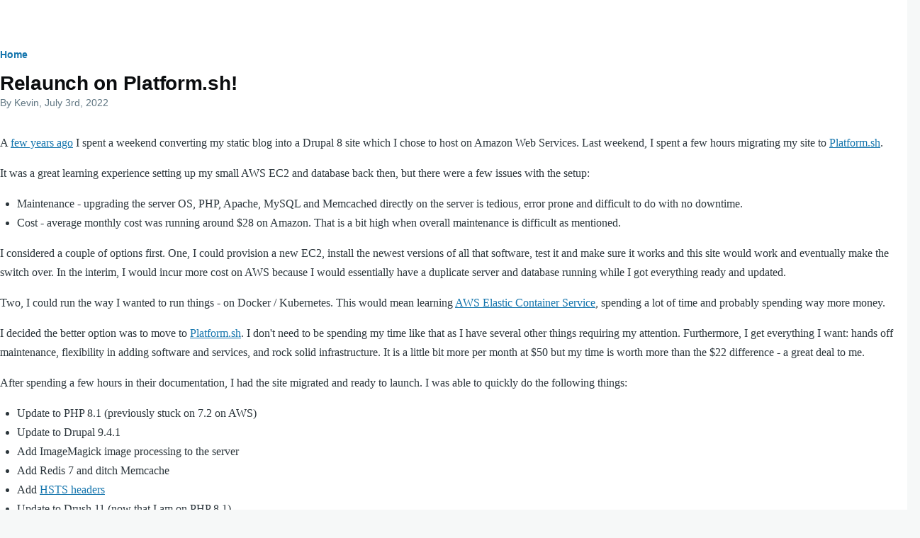

--- FILE ---
content_type: text/html; charset=UTF-8
request_url: https://kevinquillen.com/relaunch-platformsh
body_size: 5214
content:
<!DOCTYPE html>
<html lang="en" dir="ltr" prefix="content: http://purl.org/rss/1.0/modules/content/  dc: http://purl.org/dc/terms/  foaf: http://xmlns.com/foaf/0.1/  og: http://ogp.me/ns#  rdfs: http://www.w3.org/2000/01/rdf-schema#  schema: http://schema.org/  sioc: http://rdfs.org/sioc/ns#  sioct: http://rdfs.org/sioc/types#  skos: http://www.w3.org/2004/02/skos/core#  xsd: http://www.w3.org/2001/XMLSchema# " style="--color--primary-hue:202;--color--primary-saturation:79%;--color--primary-lightness:50">
  <head>
    <meta charset="utf-8" />
<meta name="description" content="A few years ago I spent a weekend converting my static blog into a Drupal 8 site which I chose to host on Amazon Web Services." />
<link rel="canonical" href="https://kevinquillen.com/relaunch-platformsh" />
<meta name="Generator" content="Drupal 11 (https://www.drupal.org)" />
<meta name="MobileOptimized" content="width" />
<meta name="HandheldFriendly" content="true" />
<meta name="viewport" content="width=device-width, initial-scale=1.0" />
<script type="application/ld+json">{
    "@context": "https://schema.org",
    "@graph": [
        {
            "@type": "NewsArticle",
            "headline": "Relaunch on Platform.sh!",
            "name": "Relaunch on Platform.sh!",
            "about": [
                "drupal hosting",
                "thoughts"
            ],
            "description": "A few years ago I spent a weekend converting my static blog into a Drupal 8 site which I chose to host on Amazon Web Services.",
            "datePublished": "2022-07-03T21:20:42-0400",
            "dateModified": "2022-07-03T22:48:05-0400",
            "isAccessibleForFree": "True",
            "author": {
                "@type": "Person",
                "name": "Kevin"
            },
            "mainEntityOfPage": "https://kevinquillen.com/relaunch-platformsh"
        }
    ]
}</script>
<link rel="icon" href="/core/misc/favicon.ico" type="image/vnd.microsoft.icon" />

    <title>Relaunch on Platform.sh! | kevinquillen.com</title>
    <link rel="stylesheet" media="all" href="/sites/default/files/css/css_lbTwCOieqF4KNu85-peg9neYcvjIWDMHdvNhu8PcrtI.css?delta=0&amp;language=en&amp;theme=kq2020&amp;include=eJw9yEEOgCAMBMAPoSX8aNGGoNUqrUZ-78V4mmQmbUxzuw7IiAVPWM8UU6QimiGDeZe6l6BSb25Kn6MjC__rKBasm_NGGcYvS0YgDA" />
<link rel="stylesheet" media="all" href="/sites/default/files/css/css_X--BepTIDFU9EpZ_dOgAtJvMuV35qJlpbtz3EksakXU.css?delta=1&amp;language=en&amp;theme=kq2020&amp;include=eJw9yEEOgCAMBMAPoSX8aNGGoNUqrUZ-78V4mmQmbUxzuw7IiAVPWM8UU6QimiGDeZe6l6BSb25Kn6MjC__rKBasm_NGGcYvS0YgDA" />

    <script type="application/json" data-drupal-selector="drupal-settings-json">{"path":{"baseUrl":"\/","pathPrefix":"","currentPath":"node\/358","currentPathIsAdmin":false,"isFront":false,"currentLanguage":"en"},"pluralDelimiter":"\u0003","gtag":{"tagId":"","consentMode":false,"otherIds":[],"events":[],"additionalConfigInfo":[]},"suppressDeprecationErrors":true,"ajaxPageState":{"libraries":"eJxti1EOg0AIRC9ExXghwzaU0EWphTbd23c_jImJPzPMG0bcxXhOEpQuIOc80JN-Z7hA3aZxGlHMC9ktspmuAm765bfj7kNSMT5o3wZsH73X_lzxuK7YrKvmZfFyaw81g2iRvGCh4D8rbEsX","theme":"kq2020","theme_token":null},"ajaxTrustedUrl":[],"gtm":{"tagId":null,"settings":{"data_layer":"dataLayer","include_environment":false},"tagIds":["GTM-KDDS9PB"]},"quicklink":{"admin_link_container_patterns":["#block-local-tasks-block a",".block-local-tasks-block a","#drupal-off-canvas a","#toolbar-administration a"],"ignore_admin_paths":true,"ignore_ajax_links":true,"ignore_file_ext":true,"total_request_limit":0,"concurrency_throttle_limit":0,"idle_wait_timeout":2000,"viewport_delay":0,"debug":false,"url_patterns_to_ignore":["user\/logout","#","\/admin","\/edit"]},"user":{"uid":0,"permissionsHash":"8e790eca7cd5cd07b7236db57bc97617a75ed2d5b3139a9ec6b6866e1738a7d6"}}</script>
<script src="/sites/default/files/js/js_aRySEjPqMYCA_sBPf2-6N16xj4lzjjDQyczaNiyynTg.js?scope=header&amp;delta=0&amp;language=en&amp;theme=kq2020&amp;include=eJxLz89Pz0mNL0lM108HEjrpqHy9xKzEClTBXJ3C0szk7JzMvGx9OAubWHxmXmYJVomC_JzKtMycHADyfzE-"></script>
<script src="/modules/contrib/google_tag/js/gtag.js?t8llte"></script>
<script src="/modules/contrib/google_tag/js/gtm.js?t8llte"></script>

    
<link rel="preload" href="/core/themes/olivero/fonts/metropolis/Metropolis-Regular.woff2" as="font" type="font/woff2" crossorigin>
<link rel="preload" href="/core/themes/olivero/fonts/metropolis/Metropolis-SemiBold.woff2" as="font" type="font/woff2" crossorigin>
<link rel="preload" href="/core/themes/olivero/fonts/metropolis/Metropolis-Bold.woff2" as="font" type="font/woff2" crossorigin>
<link rel="preload" href="/core/themes/olivero/fonts/lora/lora-v14-latin-regular.woff2" as="font" type="font/woff2" crossorigin>
    <noscript><link rel="stylesheet" href="/core/themes/olivero/css/components/navigation/nav-primary-no-js.css?t8llte" />
</noscript>
  </head>
  <body class="path-node page-node-type-article">
        <a href="#main-content" class="visually-hidden focusable skip-link">
      Skip to main content
    </a>
    <noscript><iframe src="https://www.googletagmanager.com/ns.html?id=GTM-KDDS9PB"
                  height="0" width="0" style="display:none;visibility:hidden"></iframe></noscript>

      <div class="dialog-off-canvas-main-canvas" data-off-canvas-main-canvas>
    
<div id="page-wrapper" class="page-wrapper">
  <div id="page">

    
    <div id="main-wrapper" class="layout-main-wrapper layout-container">
      <div id="main" class="layout-main">
        <main id="content" class="main-content " role="main">
          <a id="main-content" tabindex="-1"></a>
          
          <div class="main-content__container container">
            

  <div class="region region--highlighted grid-full layout--pass--content-medium">
    <div data-drupal-messages-fallback class="hidden messages-list"></div>

  </div>

            

  <div class="region region--breadcrumb grid-full layout--pass--content-medium">
    

<div id="block-kq2020-breadcrumbs" class="block block-system block-system-breadcrumb-block">
  
    
      <div class="block__content">
        <nav class="breadcrumb" role="navigation" aria-labelledby="system-breadcrumb">
    <h2 id="system-breadcrumb" class="visually-hidden">Breadcrumb</h2>
    <div class="breadcrumb__content">
      <ol class="breadcrumb__list">
                  <li class="breadcrumb__item">
                          <a href="/" class="breadcrumb__link">Home</a>
                      </li>
              </ol>
    </div>
  </nav>

    </div>
  </div>

  </div>

            

  <div class="region region--content-above grid-full layout--pass--content-medium">
    

<div id="block-kq2020-page-title" class="block block-core block-page-title-block">
  
  

  <h1 class="title page-title">
<span property="schema:name">Relaunch on Platform.sh!</span>
</h1>


  
</div>

  </div>

                          

  <div class="region region--content grid-full layout--pass--content-medium" id="content">
    

<div id="block-kq2020-content" class="block block-system block-system-main-block">
  
    
      <div class="block__content">
      

<article about="/relaunch-platformsh" typeof="schema:Article" class="node node--type-article grid-full node--promoted node--view-mode-full">
  <header class="layout--content-narrow">
    
            <span property="schema:name" content="Relaunch on Platform.sh!" class="hidden"></span>

          <div class="node__meta">
              <span>
          By <span class="node__author">
<span rel="schema:author"><span lang="" about="/user/1" typeof="schema:Person" property="schema:name" datatype="">Kevin</span></span>
</span>, July 3rd, 2022
        </span>
          <span property="schema:dateCreated" content="2022-07-04T01:20:42+00:00" class="hidden"></span>

      </div>
      </header>
  <div class="node__content layout--content-narrow">
        
            <div property="schema:text" class="text-content clearfix field field--name-body field--type-text-with-summary field--label-hidden field__item"><p>A <a href="https://kevinquillen.com/ive-relaunched-drupal-8">few years ago</a>&nbsp;I spent a weekend converting my static blog into a Drupal 8 site which I chose to host on Amazon Web Services. Last weekend, I spent a few hours migrating my site to <a href="https://platform.sh/">Platform.sh</a>.</p>

<p>It was a great learning experience setting up my small AWS EC2 and database back then, but there were a few issues with the setup:</p>

<ul>
	<li>Maintenance - upgrading the server OS, PHP, Apache, MySQL and Memcached directly on the server is tedious, error prone and difficult to do with no downtime.</li>
	<li>Cost - average monthly cost was running around $28 on Amazon. That is a bit high when overall maintenance is difficult as mentioned.</li>
</ul>

<p>I considered a couple of options first. One, I could provision a new EC2, install the newest versions of all that software, test it and make sure it works and this site would work and eventually make the switch over. In the interim, I would incur more cost on AWS because I would essentially have a duplicate server and database running while I got everything ready and updated.</p>

<p>Two, I could run the way I wanted to run things - on Docker / Kubernetes. This would mean learning <a href="https://aws.amazon.com/ecs/">AWS Elastic Container Service</a>, spending a lot of time and probably spending way more money.</p>

<p>I decided the better option was to move to <a href="https://platform.sh/">Platform.sh</a>. I don't need to be spending my time like that as I have several other things requiring my attention. Furthermore, I get everything I want: hands off maintenance, flexibility in adding software and services, and rock solid infrastructure. It is a little bit more per month at $50 but my time is worth more than the $22 difference - a great deal to me.</p>

<p>After spending a few hours in their documentation, I had the site migrated and ready to launch. I was able to quickly do the following things:</p>

<ul>
	<li>Update to PHP 8.1 (previously stuck on 7.2 on AWS)</li>
	<li>Update to Drupal 9.4.1</li>
	<li>Add ImageMagick image processing to the server</li>
	<li>Add Redis 7 and ditch Memcache</li>
	<li>Add <a href="https://developer.mozilla.org/en-US/docs/Web/HTTP/Headers/Strict-Transport-Security">HSTS headers</a></li>
	<li>Update to Drush 11 (now that I am on PHP 8.1)</li>
</ul>

<p>With exception to updating Drupal core and Drush, most of these changes happened in a <a href="https://en.wikipedia.org/wiki/YAML">YAML</a> file specific to Platform.sh. I didn't have to ssh in to a Linux server and fiddle about with conf files or Apache or any of that. Simple, fast, effective.</p>

<p>I also have it integrated with my GitLab account. Any time I push branches, I can create a private development site of that branch. Since Platform.sh can run Composer in the provisioning stage when building your environment with every change, this also simplified part of my deployment process. GitLab is not responsible for the deployment part anymore, packaging up and pushing a fully built git artifact containing Drupal core and contributed modules. My CI script was cut in half, now I can just have it focus on build validation and the minimal automated testing I have for this site.&nbsp;</p>

<p>I changed DNS early this morning and was so confident in this move that I terminated/deleted all AWS services I was using immediately. No turning back :)</p>

<p>To contrast both efforts in terms of time, getting up and going with AWS probably took me a full week of using their docs and getting the right services wired together in order to launch a website. With Platform.sh the process was very fast and in a matter of hours I was ready to launch and switch DNS. It's that good.</p>

<p>This takes a few more things off my plate that have been lingering out there because I did not want to deal with the server headache and hopefully encourages me to produce more content. I have posted several articles in the last 6 weeks on the Velir blog, and have several more planned through the year on various topics.</p>

<p><a href="https://platform.sh/">Platform.sh</a> rocks!</p>
</div>
      

<div class="field field--name-field-tags field--type-entity-reference field--label-above field--tags">
      <h3 class="field__label field--tags__label">Tags</h3>
    <ul class="links field__items field--tags__items">
          <li class="field--tags__item"><a href="/tags/drupal-hosting" property="schema:about" hreflang="en">drupal hosting</a></li>
          <li class="field--tags__item"><a href="/tags/thoughts" property="schema:about" hreflang="en">thoughts</a></li>
      </ul>
</div>

  </div>
  </article>

    </div>
  </div>

  </div>

                        
          </div>
        </main>
              </div>
    </div>

        <div class="overlay"></div>

  </div>
</div>

  </div>

    
    <script src="https://polyfill-fastly.io/v3/polyfill.min.js?features=IntersectionObserver%2CIntersectionObserverEntry%2CURL%2CObject.assign%2CArray.from%2CArray.prototype.includes%2CString.prototype.includes%2CElement.prototype.matches%2CPromise%2CPromise.prototype.finally"></script>
<script src="/core/assets/vendor/jquery/jquery.min.js?v=4.0.0-rc.1"></script>
<script src="https://unpkg.com/quicklink@2.3.0/dist/quicklink.umd.js"></script>
<script src="/sites/default/files/js/js_JXNWrXcFnTZvL88mYUhagj0yuWA_WFPbgbgSvdnB0Dg.js?scope=footer&amp;delta=3&amp;language=en&amp;theme=kq2020&amp;include=eJxLz89Pz0mNL0lM108HEjrpqHy9xKzEClTBXJ3C0szk7JzMvGx9OAubWHxmXmYJVomC_JzKtMycHADyfzE-"></script>

  <script defer src="https://static.cloudflareinsights.com/beacon.min.js/vcd15cbe7772f49c399c6a5babf22c1241717689176015" integrity="sha512-ZpsOmlRQV6y907TI0dKBHq9Md29nnaEIPlkf84rnaERnq6zvWvPUqr2ft8M1aS28oN72PdrCzSjY4U6VaAw1EQ==" data-cf-beacon='{"version":"2024.11.0","token":"0bf8e701fad246a2bf63879e9603903f","r":1,"server_timing":{"name":{"cfCacheStatus":true,"cfEdge":true,"cfExtPri":true,"cfL4":true,"cfOrigin":true,"cfSpeedBrain":true},"location_startswith":null}}' crossorigin="anonymous"></script>
</body>
</html>


--- FILE ---
content_type: text/plain
request_url: https://www.google-analytics.com/j/collect?v=1&_v=j102&a=803284463&t=pageview&_s=1&dl=https%3A%2F%2Fkevinquillen.com%2Frelaunch-platformsh&ul=en-us%40posix&dt=Relaunch%20on%20Platform.sh!%20%7C%20kevinquillen.com&sr=1280x720&vp=1280x720&_u=YEBAAAABAAAAAC~&jid=1566655217&gjid=543757222&cid=1517918490.1769283774&tid=UA-5261354-1&_gid=41844178.1769283774&_r=1&_slc=1&gtm=45He61m0n81KDDS9PBv812190304za200zd812190304&gcd=13l3l3l3l1l1&dma=0&tag_exp=103116026~103200004~104527907~104528500~104684208~104684211~105391253~115938465~115938468~116185181~116185182~116682875~116992598~117041588&z=1427524811
body_size: -450
content:
2,cG-6ZDZHNN0H2